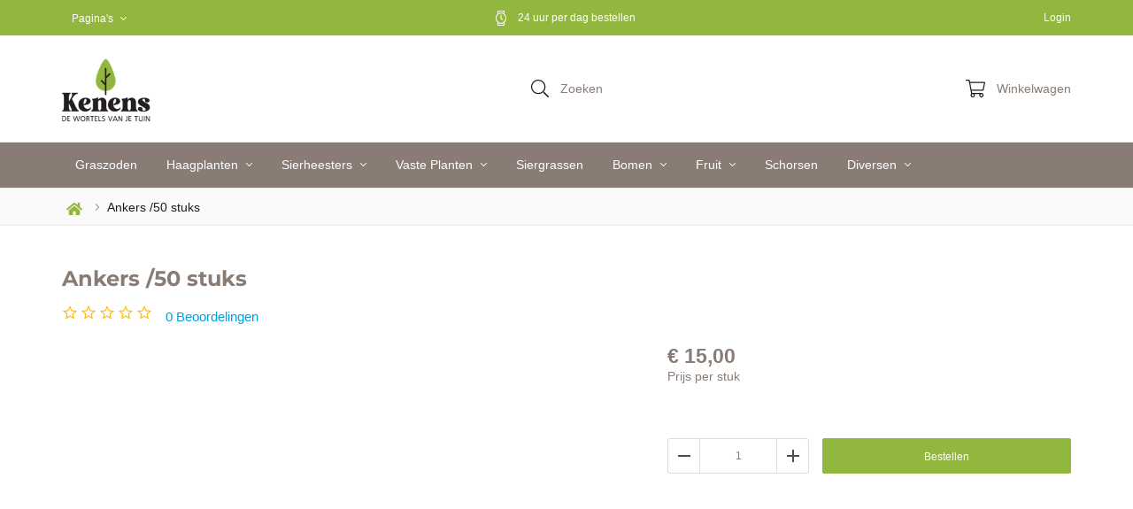

--- FILE ---
content_type: text/css
request_url: https://www.plantenkenens.be/Global/Files/Temp/TemplateMinified/8f50dc394c0818621d5f16208c8723a1_cloudzoom.css
body_size: 243
content:
/** Node: web24 Source file: /Plugins/CloudZoom/cloudzoom.css */

.cloudzoom-lens{border:5px solid #888;width:100px;height:100px;box-shadow:0 0 10px rgb(0 0 0 / .4);cursor:crosshair;z-index:10}.cloudzoom-zoom{border:1px solid #888;width:500px;height:500px;box-shadow:0 0 10px rgb(0 0 0 / .4)}.cloudzoom-zoom-inside{border:none;box-shadow:none}.cloudzoom-caption{display:none;text-align:left;background-color:#000;color:#fff;font-weight:700;padding:10px;font-family:sans-serif;font-size:11px}.cloudzoom-blank{background-image:url(/Plugins/CloudZoom/blank.png)}.cloudzoom-ajax-loader{background-image:url(/Plugins/CloudZoom/ajax-loader.gif);width:32px;height:32px}

--- FILE ---
content_type: application/javascript
request_url: https://prism.app-us1.com/?a=28256210&u=https%3A%2F%2Fwww.plantenkenens.be%2FAnkers-50-stuks
body_size: 137
content:
window.visitorGlobalObject=window.visitorGlobalObject||window.prismGlobalObject;window.visitorGlobalObject.setVisitorId('ce91be47-894b-497f-a458-94c1cc8986ac', '28256210');window.visitorGlobalObject.setWhitelistedServices('tracking', '28256210');